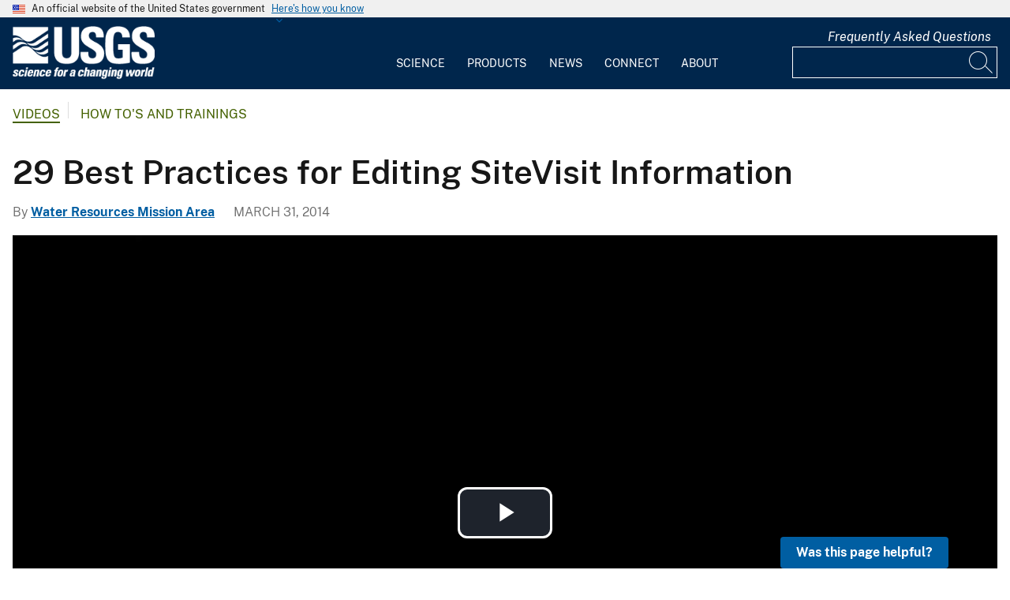

--- FILE ---
content_type: text/css
request_url: https://www.usgs.gov/modules/custom/usgs_media/videojs/transcript.css?t9d7xp
body_size: 849
content:
/**
* videojs-vjstranscribe
* @author 7Ds7
* @version 1.0.1
* @url https://github.com/7Ds7/videojs-vjstranscribe.git
* Copyright 2023 GPLv3 licensed.
*/
/* src/videojs-vjstranscribe.css */
:root {
  --vjs-transcribe-primary-color: #8CC04F;
  --vjs-transcribe-secondary-color: #d9d9d7;
}
.vjs-sr-only {
  width: 1px;
  height: 1px;
  position: absolute !important;
  clip: rect(1px, 1px, 1px, 1px);
}
.vjs-transcribe-hide {
  display: none;
}
.vjs-transcribe-btn {
  border: none;
  cursor: pointer;
  padding: 0;
  background: transparent;
  text-align: left;
  font-family: "Font Awesome 5 Free";
  color: var(--vjs-transcribe-primary-color, #8CC04F);
}
.vjs-transcribe-btn .vjs-icon-placeholder::before {
  content: "\f15c";
  font-size: 1.3em;
  padding-top: 5px;
}
.vjs-transcribe-active .vjs-transcribe-btn {
  background: #fff;
  color: #000;
}
.vjs-transcribe-copy {
  color: var(--vjs-transcribe-primary-color, #8CC04F);
}
button.vjs-transcribe-search-result:hover,
button.vjs-transcribe-search-result:focus {
  background: var(--vjs-transcribe-primary-color,#8CC04F);
}
div.vjs-transcribe-search-result {
  cursor: auto;
}
.vjs-transcribe-body {
  overflow-y: scroll;
  height: 200px;
  clear: both;
  padding: 1rem;
  border: 2px solid #101010;
  background: #f5f5f5;
}
.vjs-transcribe-body .vjs-transcribe-cuetimestamp {
  padding-right: 0.4rem;
  font-size: 0.8rem;
}
.vjs-transcribe-body-prose .vjs-transcribe-cuetimestamp {
  display: none;
}
.vjs-transcribe-body-prose .vjs-transcribe-cueline {
  display: inline;
  margin-left: 0.5rem;
}
.vjs-transcribe-cueline {
  padding: 8px;
  cursor: pointer;
}
.vjs-transcribe-cueline:hover,
.vjs-transcribe-body .cue-active {
  background: var(--vjs-transcribe-secondary-color,#d9d9d7);
  color: #000;
  cursor: pointer;
}
.vjs-transcribe-pip {
  position: fixed;
  bottom: 1rem;
  left: 1rem;
  display: none;
  max-width: 500px;
  width: calc(100% - 2rem);
  background: red;
  z-index: 100;
}
.vjs-transcribe-pip.pip-active {
  display: block;
}
.vjs-transcribe-search {
  position: relative;
}
.vjs-transcribe-search-results {
  position: absolute;
  z-index: 1000;
  background: #fff;
  border: #ccc 1px solid;
  width: 100%;
  max-height: 200px;
  overflow-y: auto;
}
button.vjs-transcribe-search-result,
.vjs-transcribe-search-result {
  border: none;
  cursor: pointer;
  padding: 0;
  text-align: left;
  padding: 0.3rem 0.4rem;
  font-size: 0.9rem;
  background: var(--vjs-transcribe-secondary-color,#d9d9d7);
  width: 100%;
  margin-bottom: 0.1rem;
}
.vjs-transcribe-search-result:last-child {
  margin-bottom: 0;
}

--- FILE ---
content_type: text/javascript
request_url: https://www.usgs.gov/modules/custom/usgs_media/js/videoplayer.js?v=1.0.0
body_size: 908
content:
(function ($, Drupal, once) {
  Drupal.behaviors.videojsPlayer = {
    attach: function (context) {
      const videos = once("video", ".videoplayer-container", context);

      videos.forEach(function (videoElement) {
        let hasCaptions = $(videoElement).attr("data-has-captions");
        let videojsID = $(videoElement).find('video').prop("id");
        let videoID = $(videoElement).find('video').attr("data-video-id");

        var videoJsOptions = {
          controlBar: {
            controls: true,
            autoplay: false,
            preload: 'auto'
          },
          plugins: {
            vjstranscribe: {
              pip: false,
              widgetId: videoID + '-transcript',
              customClass: videoID + '-transcribe-wrapper',
              copy: false,
              search: false,
              selector:false,
              download: false
            }
          }
        };

        let player = videojs.getPlayer(videojsID);
        if (!player) {
          player = videojs(videojsID, videoJsOptions);
        } else {
          videojs.getPlayer(videojsID).dispose();
          player = videojs(videojsID, videoJsOptions);
        }

        // Add Audio Description button to video player if available
        let audio = document.getElementById(videoID + "-audio");

        if (audio) {
          player.on('pause', function() {
            if (player.hasClass('ad-playing')) {
              audio.pause();
            }
          });

          player.on('play', function() {
            if (player.hasClass('ad-playing')) {
              audio.play();
            }
          });

          player.on('seeked', function() {
            if (player.hasClass('ad-playing')) {
              audio.currentTime = player.currentTime();
            }
          });

          // Sync audio description to current video player
          const ADButton = player.getChild('ControlBar').addChild('button', {
            controlText: 'Audio Description',
            className: 'vjs-ad-button',

            clickHandler: function() {
              player.toggleClass("ad-playing");
              if (player.hasClass('ad-playing')) {
                audio.currentTime = player.currentTime();
                if (player.paused()) {
                  audio.pause();
                } else {
                  audio.play();
                }
              } else {
                audio.pause();
              }
            }
          });

          var ADButtonEl = ADButton.el();
          ADButtonEl.innerHTML = '<i class="fa fa-headphones fa-disabled" aria-hidden="true"></i>';
          ADButtonEl.onclick = function() {
            $(this).children('i').toggleClass('fa-disabled');
          };
        }

        // Hides CC button if there are no captions available
        if (hasCaptions === 'false') {
          player.controlBar.subsCapsButton.hide();
        }
      });
    }
  };
})(jQuery, Drupal, once);


--- FILE ---
content_type: text/vtt
request_url: https://d9-wret.s3.us-west-2.amazonaws.com/assets/palladium/production/s3fs-public/NYZm_DrIt8fwjbjw-3r9WDgxeEW4IQkc.vtt
body_size: 18698
content:
WEBVTT
Kind: captions
Language: en

00:00:09.780 --> 00:00:15.900
Hello, my name is Nick Stasulis and I work
in the USGS office here in Augusta, Maine.

00:00:15.900 --> 00:00:21.320
This screencast is going to outline best practice
options for maintaining and editing information

00:00:21.320 --> 00:00:26.099
in NWIS SiteVisit when using the SWAMI field
computing application.

00:00:26.099 --> 00:00:29.529
This is a common problem in this "paperless"
world we live in.

00:00:29.529 --> 00:00:35.290
We collect electronic field notes in SWAMI,
load that information into SiteVisit, then

00:00:35.290 --> 00:00:37.510
realize we need to make a change.

00:00:37.510 --> 00:00:42.219
In this screencast we will cover the best
practices for how to edit and properly document

00:00:42.219 --> 00:00:44.129
those changes.

00:00:44.129 --> 00:00:49.070
Probably the most important point to understand
with this entire process is that any time

00:00:49.070 --> 00:00:54.940
changes are made in either SiteVisit or an
already uploaded SWAMI file, we have to be

00:00:54.940 --> 00:00:59.460
sure the changes are being properly tracked
by making appropriate comments in the right

00:00:59.460 --> 00:01:03.300
location.

00:01:03.300 --> 00:01:07.250
There are two general methods for correcting
information for a site visit.

00:01:07.250 --> 00:01:11.840
The first method is to make all edits directly
in SiteVisit, except those edits that must

00:01:11.840 --> 00:01:18.000
be made in the original field application,
like manufacturer ADCP software, then re-imported

00:01:18.000 --> 00:01:19.360
into SWAMI.

00:01:19.360 --> 00:01:23.670
The other exception in this option is fields
that are only available in SWAMI, such as

00:01:23.670 --> 00:01:26.409
ADCP QA temperatures.

00:01:26.409 --> 00:01:31.299
The second method is to make all changes in
SWAMI, and no edits in SiteVisit, except for

00:01:31.299 --> 00:01:38.579
the few fields that are not available in SWAMI.

00:01:38.579 --> 00:01:42.869
Let's discuss the first option of making all
edits directly in SiteVisit, except those

00:01:42.869 --> 00:01:48.380
edits that must be made in the original field
application, like manufacturer ADCP software,

00:01:48.380 --> 00:01:51.620
then re-imported into SWAMI.

00:01:51.620 --> 00:01:55.820
Making edits in SiteVisit is likely more efficient
for simple edits, like changing a reference

00:01:55.820 --> 00:02:01.390
gage height due to levels, but can lead to
confusion by users regarding what was edited

00:02:01.390 --> 00:02:03.729
and where the edit was made.

00:02:03.729 --> 00:02:07.880
There is also potential for greater differences
between the stylesheet view of the original

00:02:07.880 --> 00:02:12.540
SWAMI file and the stylesheet view of what's
in SiteVisit.

00:02:12.540 --> 00:02:17.070
See the screencast video on stylesheets for
more information on the different stylesheet

00:02:17.070 --> 00:02:20.220
viewing options.

00:02:20.220 --> 00:02:22.560
Let's show an example of this option.

00:02:22.560 --> 00:02:27.280
Here we see a SiteVisit that was collected
in SWAMI and imported into SiteVisit.

00:02:27.280 --> 00:02:32.069
This visit was made in June, and after we
ran levels at maintenance in August, we found

00:02:32.069 --> 00:02:36.910
our primary reference point, a lag in the
riverbed, had moved during ice-out and is

00:02:36.910 --> 00:02:43.940
at a different elevation than what was used
on the day of the visit.

00:02:43.940 --> 00:02:48.569
Here we are at the sensor inspection for that
reference point, let's update the reference

00:02:48.569 --> 00:02:59.720
elevations, and correct the math for the as
found and as left readings.

00:02:59.720 --> 00:03:09.060
Then, we need to go update the sensor readings
themselves.

00:03:09.060 --> 00:03:19.810
The as found reading is now 4.17 and the as
left reading is now 4.18.

00:03:19.810 --> 00:03:25.590
Finally, we need to document this change.

00:03:25.590 --> 00:03:30.680
At a minimum, we must document the change
in the upper level site visit comment field.

00:03:30.680 --> 00:03:35.349
We need to note who made the change, when
the change was made and what the original

00:03:35.349 --> 00:03:38.200
values were.

00:03:38.200 --> 00:03:43.700
So in this case, I will note my initials,
NWS, and that I made an office note April

00:03:43.700 --> 00:03:46.030
3, 2014.

00:03:46.030 --> 00:03:52.439
I will also note why I updated the sensor
readings, and what the original values were.

00:03:52.439 --> 00:03:56.269
While the minimum requirement is to put the
comment documenting the change in the upper

00:03:56.269 --> 00:04:00.770
level site visit comments, you could also
include the comment in the sensor inspection

00:04:00.770 --> 00:04:05.810
notes so anyone who went directly to the sensor
inspection without reading the upper level

00:04:05.810 --> 00:04:12.750
site visit comments would know it was edited
back in the office.

00:04:12.750 --> 00:04:17.840
Now, let's talk about the other option for
making edits, which is making all edits in

00:04:17.840 --> 00:04:23.430
SWAMI directly and re-importing the updated
SWAMI file into SiteVisit.

00:04:23.430 --> 00:04:27.470
Making all of our edits in SWAMI is likely
a more inefficient workflow for edits to the

00:04:27.470 --> 00:04:33.360
measurement gage height or other simple adjustments,
but is a more consistent process and leads

00:04:33.360 --> 00:04:38.460
to more consistency between the stylesheet
view of the imported SWAMI file and the stylesheet

00:04:38.460 --> 00:04:41.750
view of the SiteVisit data.

00:04:41.750 --> 00:04:46.130
Let's show how this option would work, using
the same example as above, editing a reference

00:04:46.130 --> 00:04:48.590
sensor elevation due to levels.

00:04:48.590 --> 00:04:54.500
First, we want to preserve a copy of the original
SWAMI file in our local project directory.

00:04:54.500 --> 00:04:59.430
Here, in our project directory, you can see
that I have already created a copy of the

00:04:59.430 --> 00:05:12.889
original file and now we will preserve this
copy by adding original to the filename.

00:05:12.889 --> 00:05:17.960
This not only creates a copy of the original
file, but also clearly identifies the fact

00:05:17.960 --> 00:05:22.669
that this file has been edited and reloaded
into SiteVisit.

00:05:22.669 --> 00:05:38.030
Now, let's go to SWAMI_PC and open the field
SWAMI file, to be clear, not the one tagged

00:05:38.030 --> 00:05:42.800
with "original" but the one with the exact
same filename that was originally uploaded

00:05:42.800 --> 00:05:45.430
into SiteVisit.

00:05:45.430 --> 00:05:55.169
First, let's go to the Site Visit Tasks section
of SWAMI and select Sensor Inspections.

00:05:55.169 --> 00:06:06.490
Here, we can select the reference sensor that
needs editing and go the inspection.

00:06:06.490 --> 00:06:16.330
We will then update the reference elevation
and the math here, and go back to the sensor

00:06:16.330 --> 00:06:28.669
reading and correct that too.

00:06:28.669 --> 00:06:32.240
Now that the change has been made, we need
to document it.

00:06:32.240 --> 00:06:41.169
We will go back to the main site visit comments,
and add our comment.

00:06:41.169 --> 00:06:47.720
Again, we are noting who made the comment,
when the comment was made, why changes were

00:06:47.720 --> 00:06:51.199
made and what the original values were.

00:06:51.199 --> 00:06:56.509
This comment could be duplicated in the sensor
inspection, but as a minimum, it must be made

00:06:56.509 --> 00:07:01.990
in the main site visit comments.

00:07:01.990 --> 00:07:06.861
After saving the updated SWAMI file, we can
go the directory where it was saved, and drag

00:07:06.861 --> 00:07:12.370
and drop the file into SiteVisit.

00:07:12.370 --> 00:07:17.000
I will import and overwrite in this case since
the data in SiteVisit matches the SWAMI file

00:07:17.000 --> 00:07:22.130
perfectly, with the exception of my edits,
so there is no risk of losing any data that

00:07:22.130 --> 00:07:25.080
might have been added to SiteVisit after the
fact.

00:07:25.080 --> 00:07:29.220
You would want to check the main SiteVisit
comments before importing and overwriting

00:07:29.220 --> 00:07:34.130
to ensure there was no information added to
SiteVisit that could be lost.

00:07:34.130 --> 00:07:38.610
If using the drag and drop method of loading
site visits, saving should only be performed

00:07:38.610 --> 00:07:44.039
if there have been no violations, which show
up with a red x, in SiteVisit.

00:07:44.039 --> 00:07:53.210
Sometimes the only way to fix a violation
is by manually editing the field in SiteVisit.

00:07:53.210 --> 00:07:57.509
When changes are required to be made in other
field applications such as ADCP measurement

00:07:57.509 --> 00:08:02.650
processing software that are not editable
in SWAMI they should be made in those original

00:08:02.650 --> 00:08:06.280
applications and then processed back through
SWAMI.

00:08:06.280 --> 00:08:11.010
The most likely situation for this to occur
is measurements that require a re-processing

00:08:11.010 --> 00:08:13.599
of an ADCP transect.

00:08:13.599 --> 00:08:15.310
Let's show an example of this.

00:08:15.310 --> 00:08:20.319
First, you would make the edits to the measurement
in the manufacturer software and save that

00:08:20.319 --> 00:08:24.490
file, let's assume we've done this already.

00:08:24.490 --> 00:08:31.169
Then, create an original SWAMI file in the
local directory, which I've already done.

00:08:31.169 --> 00:08:35.870
Next, open the field SWAMI file in SWAMI_PC.

00:08:35.870 --> 00:08:42.840
Again, this is the file that does not have
original added to the filename.

00:08:42.840 --> 00:09:02.670
Since we are at the comment field now, let's
document the change we are making.

00:09:02.670 --> 00:09:07.730
In this case, I've made a note that I've found
the Extrap3 recommended extrapolation method

00:09:07.730 --> 00:09:13.970
only applied to transect 000 in WinRiver II,
the user intended to apply this method to

00:09:13.970 --> 00:09:15.050
all the transects.

00:09:15.050 --> 00:09:21.530
I found the discharge as 279 cfs, applied
the extrapolation method to all of the transects

00:09:21.530 --> 00:09:26.740
in WinRiver II and reimported the corrected
file into this SWAMI file.

00:09:26.740 --> 00:09:35.590
I also made a note that another channel for
Finn Brook was not re-loaded.

00:09:35.590 --> 00:09:39.980
There is some information that is stored only
in SWAMI that we will need to duplicate when

00:09:39.980 --> 00:09:44.770
re-creating the measurement, so it's beneficial
to open the original SWAMI file with a style

00:09:44.770 --> 00:09:49.270
sheet so we can enter that information into
SWAMI.

00:09:49.270 --> 00:10:01.480
Now, we will go to the discharge measurement
task in SWAMI and open the measurement.

00:10:01.480 --> 00:10:06.280
You will notice this measurement has two channels,
the ADCP channel and a midsection channel,

00:10:06.280 --> 00:10:08.770
which is an estimate for an inflow.

00:10:08.770 --> 00:10:16.850
Since the midsection channel is valid, we
will only delete the ADCP channel.

00:10:16.850 --> 00:10:25.790
Then, we can select import channel, and select
our new ADCP file to be imported.

00:10:25.790 --> 00:10:36.440
We will first confirm that this is a WinRiver
II measurement file.

00:10:36.440 --> 00:10:41.570
In this case, the ADCP serial number was not
picked up on the meter list, so we can select

00:10:41.570 --> 00:10:52.890
it manually.

00:10:52.890 --> 00:11:01.960
From the original SWAMI file, enter the channel
name, the deployment method and the suspension

00:11:01.960 --> 00:11:03.460
method.

00:11:03.460 --> 00:11:11.180
Since the other information on this page is
imported, simply click measure to move on.

00:11:11.180 --> 00:11:24.240
On the acoustic information page, re-populate
the time sync, instrument test, compass, GPS,

00:11:24.240 --> 00:11:38.300
boat and motor, and moving bed information
using the original SWAMI file.

00:11:38.300 --> 00:11:52.960
Select temperature/salinity and populate that
information as well.

00:11:52.960 --> 00:11:57.900
Back on the acoustic information page we can
re-populate any acoustic channel notes, unless

00:11:57.900 --> 00:12:26.710
they were made in WinRiver II and imported
already.

00:12:26.710 --> 00:12:31.760
The ADCP Measurement Summary page should be
populated already, click done here to move

00:12:31.760 --> 00:12:33.250
on.

00:12:33.250 --> 00:12:52.490
Again, fill out the channel summary information
using the original SWAMI file as a guide.

00:12:52.490 --> 00:13:00.490
Unless there is another channel to import,
we can select done.

00:13:00.490 --> 00:13:05.700
On the measurement summary page, be sure to
uncheck auto sequence and manually enter the

00:13:05.700 --> 00:13:09.750
measurement number.

00:13:09.750 --> 00:13:14.070
Fill out the remainder of the rating and gage
height information from the original file,

00:13:14.070 --> 00:13:17.950
as well as any remarks that were made originally.

00:13:17.950 --> 00:13:22.170
This file can then be saved and dragged into
SiteVisit, using the import and overwrite

00:13:22.170 --> 00:13:25.420
option.

00:13:25.420 --> 00:13:29.160
When re-importing a SWAMI file into SiteVisit
there are some considerations that should

00:13:29.160 --> 00:13:30.830
be made.

00:13:30.830 --> 00:13:35.560
There are some activities that only exist
in SiteVisit and not in SWAMI.

00:13:35.560 --> 00:13:39.620
Examples include information related to index
velocity or slope.

00:13:39.620 --> 00:13:44.280
You will need to go into SiteVisit and note
this information before re-importing your

00:13:44.280 --> 00:13:45.900
updated SWAMI file.

00:13:45.900 --> 00:13:51.190
Then, enter this information back into SiteVisit
after re-importing.

00:13:51.190 --> 00:13:56.420
If the edited SWAMI file is complete, either
you are using method two of making all edits

00:13:56.420 --> 00:14:02.670
in SWAMI or no edits have been made in SiteVisit
since the original SWAMI import, then the

00:14:02.670 --> 00:14:08.330
"Import and Overwrite" option should be used
to import the edited SWAMI file.

00:14:08.330 --> 00:14:13.730
If your office uses method 1, making edits
in SiteVisit, or the original SWAMI file contains

00:14:13.730 --> 00:14:20.620
only a portion of the field visit, the following
3 steps must be followed, first, determine

00:14:20.620 --> 00:14:24.930
which fields have edits in SiteVisit and do
nothing, leave them alone.

00:14:24.930 --> 00:14:30.310
Then, determine which fields you need to edit
and delete those fields from SiteVisit.

00:14:30.310 --> 00:14:34.920
These fields will be replaced by the SWAMI
file you will correct and re-import.

00:14:34.920 --> 00:14:40.250
This will often be the entire discharge measurement,
but in some cases may be a channel within

00:14:40.250 --> 00:14:45.270
the measurement and/or specific sensor inspections.

00:14:45.270 --> 00:14:50.000
Re-load the SWAMI file using the "import"
option, NOT "import and overwrite."

00:14:50.000 --> 00:14:55.150
As noted above, the new file should have the
same name as the first file loaded.

00:14:55.150 --> 00:14:59.270
This will ensure that only one version of
the file is available in the BLOB space for

00:14:59.270 --> 00:15:01.470
the site visit.

00:15:01.470 --> 00:15:09.880
Document the reload and the edits made with
comments made at the top SiteVisit level node.

00:15:09.880 --> 00:15:14.130
As an example of this situation, let's say
we found an error with an ADCP measurement

00:15:14.130 --> 00:15:17.450
and we wanted to re-import the corrected file.

00:15:17.450 --> 00:15:22.440
Our office makes most edits directly in SiteVisit
and we find a comment in the main site visit

00:15:22.440 --> 00:15:26.920
comments about an edit that was made in SiteVisit
to document the status of some equipment that

00:15:26.920 --> 00:15:29.680
was removed from the gage.

00:15:29.680 --> 00:15:35.170
In this case, we could delete the measurement
from SiteVisit, leaving everything else, and

00:15:35.170 --> 00:15:41.440
reimport the new ADCP data into the field
SWAMI file as we just discussed.

00:15:41.440 --> 00:15:46.620
When loading the edited SWAMI file into SiteVisit,
select import, and everything in SiteVisit

00:15:46.620 --> 00:15:53.240
should be preserved, only adding the new measurement
information.

00:15:53.240 --> 00:15:55.770
There are a few others points we should make,
as well.

00:15:55.770 --> 00:16:00.400
While there is latitude regarding what edits
can be made in SWAMI vs SiteVisit, a consistent

00:16:00.400 --> 00:16:04.940
practice must be defined for a water science
center and documented in their Quality Assurance

00:16:04.940 --> 00:16:05.940
Plan.

00:16:05.940 --> 00:16:10.670
Failure to do so will result in a confusing
workflow for hydrographers and lost edits

00:16:10.670 --> 00:16:15.190
due to SWAMI edits overwriting those done
in SiteVisit.

00:16:15.190 --> 00:16:19.740
As a general rule, either the method of making
all changes in SiteVist except those that

00:16:19.740 --> 00:16:25.480
can only be made by reimporting the information
into SWAMI or the method of making edits directly

00:16:25.480 --> 00:16:31.130
in SWAMI should be chosen and used consistently
in a water science center.

00:16:31.130 --> 00:16:35.510
When manually entering information from the
original SWAMI file into the edited SWAMI

00:16:35.510 --> 00:16:41.280
file, such as ADCP acoustic channel notes,
these manual entries should be checked to

00:16:41.280 --> 00:16:45.980
ensure no typographical errors were made.

00:16:45.980 --> 00:16:50.670
Regardless of which method an office uses,
in either case, it is important for all users

00:16:50.670 --> 00:16:55.800
to note that some data are only available
on the style sheet view of the imported file

00:16:55.800 --> 00:16:59.940
and some data only on the style sheet view
of the database.

00:16:59.940 --> 00:17:04.699
It goes without saying that it is critical
that everyone is using the latest stable version

00:17:04.699 --> 00:17:08.740
of the SWAMI application and the latest stylesheet.

00:17:08.740 --> 00:17:13.790
If you have questions on the options for maintaining
and editing information in NWIS SiteVisit

00:17:13.790 --> 00:17:18.819
when using the SWAMI field computing application
please contact the SWAMI help group at the

00:17:18.819 --> 00:17:23.280
e-mail address shown, or visit the FCIS website
at the address shown.




--- FILE ---
content_type: text/vtt
request_url: https://d9-wret.s3.us-west-2.amazonaws.com/assets/palladium/production/s3fs-public/NYZm_DrIt8fwjbjw-3r9WDgxeEW4IQkc.vtt
body_size: 18698
content:
WEBVTT
Kind: captions
Language: en

00:00:09.780 --> 00:00:15.900
Hello, my name is Nick Stasulis and I work
in the USGS office here in Augusta, Maine.

00:00:15.900 --> 00:00:21.320
This screencast is going to outline best practice
options for maintaining and editing information

00:00:21.320 --> 00:00:26.099
in NWIS SiteVisit when using the SWAMI field
computing application.

00:00:26.099 --> 00:00:29.529
This is a common problem in this "paperless"
world we live in.

00:00:29.529 --> 00:00:35.290
We collect electronic field notes in SWAMI,
load that information into SiteVisit, then

00:00:35.290 --> 00:00:37.510
realize we need to make a change.

00:00:37.510 --> 00:00:42.219
In this screencast we will cover the best
practices for how to edit and properly document

00:00:42.219 --> 00:00:44.129
those changes.

00:00:44.129 --> 00:00:49.070
Probably the most important point to understand
with this entire process is that any time

00:00:49.070 --> 00:00:54.940
changes are made in either SiteVisit or an
already uploaded SWAMI file, we have to be

00:00:54.940 --> 00:00:59.460
sure the changes are being properly tracked
by making appropriate comments in the right

00:00:59.460 --> 00:01:03.300
location.

00:01:03.300 --> 00:01:07.250
There are two general methods for correcting
information for a site visit.

00:01:07.250 --> 00:01:11.840
The first method is to make all edits directly
in SiteVisit, except those edits that must

00:01:11.840 --> 00:01:18.000
be made in the original field application,
like manufacturer ADCP software, then re-imported

00:01:18.000 --> 00:01:19.360
into SWAMI.

00:01:19.360 --> 00:01:23.670
The other exception in this option is fields
that are only available in SWAMI, such as

00:01:23.670 --> 00:01:26.409
ADCP QA temperatures.

00:01:26.409 --> 00:01:31.299
The second method is to make all changes in
SWAMI, and no edits in SiteVisit, except for

00:01:31.299 --> 00:01:38.579
the few fields that are not available in SWAMI.

00:01:38.579 --> 00:01:42.869
Let's discuss the first option of making all
edits directly in SiteVisit, except those

00:01:42.869 --> 00:01:48.380
edits that must be made in the original field
application, like manufacturer ADCP software,

00:01:48.380 --> 00:01:51.620
then re-imported into SWAMI.

00:01:51.620 --> 00:01:55.820
Making edits in SiteVisit is likely more efficient
for simple edits, like changing a reference

00:01:55.820 --> 00:02:01.390
gage height due to levels, but can lead to
confusion by users regarding what was edited

00:02:01.390 --> 00:02:03.729
and where the edit was made.

00:02:03.729 --> 00:02:07.880
There is also potential for greater differences
between the stylesheet view of the original

00:02:07.880 --> 00:02:12.540
SWAMI file and the stylesheet view of what's
in SiteVisit.

00:02:12.540 --> 00:02:17.070
See the screencast video on stylesheets for
more information on the different stylesheet

00:02:17.070 --> 00:02:20.220
viewing options.

00:02:20.220 --> 00:02:22.560
Let's show an example of this option.

00:02:22.560 --> 00:02:27.280
Here we see a SiteVisit that was collected
in SWAMI and imported into SiteVisit.

00:02:27.280 --> 00:02:32.069
This visit was made in June, and after we
ran levels at maintenance in August, we found

00:02:32.069 --> 00:02:36.910
our primary reference point, a lag in the
riverbed, had moved during ice-out and is

00:02:36.910 --> 00:02:43.940
at a different elevation than what was used
on the day of the visit.

00:02:43.940 --> 00:02:48.569
Here we are at the sensor inspection for that
reference point, let's update the reference

00:02:48.569 --> 00:02:59.720
elevations, and correct the math for the as
found and as left readings.

00:02:59.720 --> 00:03:09.060
Then, we need to go update the sensor readings
themselves.

00:03:09.060 --> 00:03:19.810
The as found reading is now 4.17 and the as
left reading is now 4.18.

00:03:19.810 --> 00:03:25.590
Finally, we need to document this change.

00:03:25.590 --> 00:03:30.680
At a minimum, we must document the change
in the upper level site visit comment field.

00:03:30.680 --> 00:03:35.349
We need to note who made the change, when
the change was made and what the original

00:03:35.349 --> 00:03:38.200
values were.

00:03:38.200 --> 00:03:43.700
So in this case, I will note my initials,
NWS, and that I made an office note April

00:03:43.700 --> 00:03:46.030
3, 2014.

00:03:46.030 --> 00:03:52.439
I will also note why I updated the sensor
readings, and what the original values were.

00:03:52.439 --> 00:03:56.269
While the minimum requirement is to put the
comment documenting the change in the upper

00:03:56.269 --> 00:04:00.770
level site visit comments, you could also
include the comment in the sensor inspection

00:04:00.770 --> 00:04:05.810
notes so anyone who went directly to the sensor
inspection without reading the upper level

00:04:05.810 --> 00:04:12.750
site visit comments would know it was edited
back in the office.

00:04:12.750 --> 00:04:17.840
Now, let's talk about the other option for
making edits, which is making all edits in

00:04:17.840 --> 00:04:23.430
SWAMI directly and re-importing the updated
SWAMI file into SiteVisit.

00:04:23.430 --> 00:04:27.470
Making all of our edits in SWAMI is likely
a more inefficient workflow for edits to the

00:04:27.470 --> 00:04:33.360
measurement gage height or other simple adjustments,
but is a more consistent process and leads

00:04:33.360 --> 00:04:38.460
to more consistency between the stylesheet
view of the imported SWAMI file and the stylesheet

00:04:38.460 --> 00:04:41.750
view of the SiteVisit data.

00:04:41.750 --> 00:04:46.130
Let's show how this option would work, using
the same example as above, editing a reference

00:04:46.130 --> 00:04:48.590
sensor elevation due to levels.

00:04:48.590 --> 00:04:54.500
First, we want to preserve a copy of the original
SWAMI file in our local project directory.

00:04:54.500 --> 00:04:59.430
Here, in our project directory, you can see
that I have already created a copy of the

00:04:59.430 --> 00:05:12.889
original file and now we will preserve this
copy by adding original to the filename.

00:05:12.889 --> 00:05:17.960
This not only creates a copy of the original
file, but also clearly identifies the fact

00:05:17.960 --> 00:05:22.669
that this file has been edited and reloaded
into SiteVisit.

00:05:22.669 --> 00:05:38.030
Now, let's go to SWAMI_PC and open the field
SWAMI file, to be clear, not the one tagged

00:05:38.030 --> 00:05:42.800
with "original" but the one with the exact
same filename that was originally uploaded

00:05:42.800 --> 00:05:45.430
into SiteVisit.

00:05:45.430 --> 00:05:55.169
First, let's go to the Site Visit Tasks section
of SWAMI and select Sensor Inspections.

00:05:55.169 --> 00:06:06.490
Here, we can select the reference sensor that
needs editing and go the inspection.

00:06:06.490 --> 00:06:16.330
We will then update the reference elevation
and the math here, and go back to the sensor

00:06:16.330 --> 00:06:28.669
reading and correct that too.

00:06:28.669 --> 00:06:32.240
Now that the change has been made, we need
to document it.

00:06:32.240 --> 00:06:41.169
We will go back to the main site visit comments,
and add our comment.

00:06:41.169 --> 00:06:47.720
Again, we are noting who made the comment,
when the comment was made, why changes were

00:06:47.720 --> 00:06:51.199
made and what the original values were.

00:06:51.199 --> 00:06:56.509
This comment could be duplicated in the sensor
inspection, but as a minimum, it must be made

00:06:56.509 --> 00:07:01.990
in the main site visit comments.

00:07:01.990 --> 00:07:06.861
After saving the updated SWAMI file, we can
go the directory where it was saved, and drag

00:07:06.861 --> 00:07:12.370
and drop the file into SiteVisit.

00:07:12.370 --> 00:07:17.000
I will import and overwrite in this case since
the data in SiteVisit matches the SWAMI file

00:07:17.000 --> 00:07:22.130
perfectly, with the exception of my edits,
so there is no risk of losing any data that

00:07:22.130 --> 00:07:25.080
might have been added to SiteVisit after the
fact.

00:07:25.080 --> 00:07:29.220
You would want to check the main SiteVisit
comments before importing and overwriting

00:07:29.220 --> 00:07:34.130
to ensure there was no information added to
SiteVisit that could be lost.

00:07:34.130 --> 00:07:38.610
If using the drag and drop method of loading
site visits, saving should only be performed

00:07:38.610 --> 00:07:44.039
if there have been no violations, which show
up with a red x, in SiteVisit.

00:07:44.039 --> 00:07:53.210
Sometimes the only way to fix a violation
is by manually editing the field in SiteVisit.

00:07:53.210 --> 00:07:57.509
When changes are required to be made in other
field applications such as ADCP measurement

00:07:57.509 --> 00:08:02.650
processing software that are not editable
in SWAMI they should be made in those original

00:08:02.650 --> 00:08:06.280
applications and then processed back through
SWAMI.

00:08:06.280 --> 00:08:11.010
The most likely situation for this to occur
is measurements that require a re-processing

00:08:11.010 --> 00:08:13.599
of an ADCP transect.

00:08:13.599 --> 00:08:15.310
Let's show an example of this.

00:08:15.310 --> 00:08:20.319
First, you would make the edits to the measurement
in the manufacturer software and save that

00:08:20.319 --> 00:08:24.490
file, let's assume we've done this already.

00:08:24.490 --> 00:08:31.169
Then, create an original SWAMI file in the
local directory, which I've already done.

00:08:31.169 --> 00:08:35.870
Next, open the field SWAMI file in SWAMI_PC.

00:08:35.870 --> 00:08:42.840
Again, this is the file that does not have
original added to the filename.

00:08:42.840 --> 00:09:02.670
Since we are at the comment field now, let's
document the change we are making.

00:09:02.670 --> 00:09:07.730
In this case, I've made a note that I've found
the Extrap3 recommended extrapolation method

00:09:07.730 --> 00:09:13.970
only applied to transect 000 in WinRiver II,
the user intended to apply this method to

00:09:13.970 --> 00:09:15.050
all the transects.

00:09:15.050 --> 00:09:21.530
I found the discharge as 279 cfs, applied
the extrapolation method to all of the transects

00:09:21.530 --> 00:09:26.740
in WinRiver II and reimported the corrected
file into this SWAMI file.

00:09:26.740 --> 00:09:35.590
I also made a note that another channel for
Finn Brook was not re-loaded.

00:09:35.590 --> 00:09:39.980
There is some information that is stored only
in SWAMI that we will need to duplicate when

00:09:39.980 --> 00:09:44.770
re-creating the measurement, so it's beneficial
to open the original SWAMI file with a style

00:09:44.770 --> 00:09:49.270
sheet so we can enter that information into
SWAMI.

00:09:49.270 --> 00:10:01.480
Now, we will go to the discharge measurement
task in SWAMI and open the measurement.

00:10:01.480 --> 00:10:06.280
You will notice this measurement has two channels,
the ADCP channel and a midsection channel,

00:10:06.280 --> 00:10:08.770
which is an estimate for an inflow.

00:10:08.770 --> 00:10:16.850
Since the midsection channel is valid, we
will only delete the ADCP channel.

00:10:16.850 --> 00:10:25.790
Then, we can select import channel, and select
our new ADCP file to be imported.

00:10:25.790 --> 00:10:36.440
We will first confirm that this is a WinRiver
II measurement file.

00:10:36.440 --> 00:10:41.570
In this case, the ADCP serial number was not
picked up on the meter list, so we can select

00:10:41.570 --> 00:10:52.890
it manually.

00:10:52.890 --> 00:11:01.960
From the original SWAMI file, enter the channel
name, the deployment method and the suspension

00:11:01.960 --> 00:11:03.460
method.

00:11:03.460 --> 00:11:11.180
Since the other information on this page is
imported, simply click measure to move on.

00:11:11.180 --> 00:11:24.240
On the acoustic information page, re-populate
the time sync, instrument test, compass, GPS,

00:11:24.240 --> 00:11:38.300
boat and motor, and moving bed information
using the original SWAMI file.

00:11:38.300 --> 00:11:52.960
Select temperature/salinity and populate that
information as well.

00:11:52.960 --> 00:11:57.900
Back on the acoustic information page we can
re-populate any acoustic channel notes, unless

00:11:57.900 --> 00:12:26.710
they were made in WinRiver II and imported
already.

00:12:26.710 --> 00:12:31.760
The ADCP Measurement Summary page should be
populated already, click done here to move

00:12:31.760 --> 00:12:33.250
on.

00:12:33.250 --> 00:12:52.490
Again, fill out the channel summary information
using the original SWAMI file as a guide.

00:12:52.490 --> 00:13:00.490
Unless there is another channel to import,
we can select done.

00:13:00.490 --> 00:13:05.700
On the measurement summary page, be sure to
uncheck auto sequence and manually enter the

00:13:05.700 --> 00:13:09.750
measurement number.

00:13:09.750 --> 00:13:14.070
Fill out the remainder of the rating and gage
height information from the original file,

00:13:14.070 --> 00:13:17.950
as well as any remarks that were made originally.

00:13:17.950 --> 00:13:22.170
This file can then be saved and dragged into
SiteVisit, using the import and overwrite

00:13:22.170 --> 00:13:25.420
option.

00:13:25.420 --> 00:13:29.160
When re-importing a SWAMI file into SiteVisit
there are some considerations that should

00:13:29.160 --> 00:13:30.830
be made.

00:13:30.830 --> 00:13:35.560
There are some activities that only exist
in SiteVisit and not in SWAMI.

00:13:35.560 --> 00:13:39.620
Examples include information related to index
velocity or slope.

00:13:39.620 --> 00:13:44.280
You will need to go into SiteVisit and note
this information before re-importing your

00:13:44.280 --> 00:13:45.900
updated SWAMI file.

00:13:45.900 --> 00:13:51.190
Then, enter this information back into SiteVisit
after re-importing.

00:13:51.190 --> 00:13:56.420
If the edited SWAMI file is complete, either
you are using method two of making all edits

00:13:56.420 --> 00:14:02.670
in SWAMI or no edits have been made in SiteVisit
since the original SWAMI import, then the

00:14:02.670 --> 00:14:08.330
"Import and Overwrite" option should be used
to import the edited SWAMI file.

00:14:08.330 --> 00:14:13.730
If your office uses method 1, making edits
in SiteVisit, or the original SWAMI file contains

00:14:13.730 --> 00:14:20.620
only a portion of the field visit, the following
3 steps must be followed, first, determine

00:14:20.620 --> 00:14:24.930
which fields have edits in SiteVisit and do
nothing, leave them alone.

00:14:24.930 --> 00:14:30.310
Then, determine which fields you need to edit
and delete those fields from SiteVisit.

00:14:30.310 --> 00:14:34.920
These fields will be replaced by the SWAMI
file you will correct and re-import.

00:14:34.920 --> 00:14:40.250
This will often be the entire discharge measurement,
but in some cases may be a channel within

00:14:40.250 --> 00:14:45.270
the measurement and/or specific sensor inspections.

00:14:45.270 --> 00:14:50.000
Re-load the SWAMI file using the "import"
option, NOT "import and overwrite."

00:14:50.000 --> 00:14:55.150
As noted above, the new file should have the
same name as the first file loaded.

00:14:55.150 --> 00:14:59.270
This will ensure that only one version of
the file is available in the BLOB space for

00:14:59.270 --> 00:15:01.470
the site visit.

00:15:01.470 --> 00:15:09.880
Document the reload and the edits made with
comments made at the top SiteVisit level node.

00:15:09.880 --> 00:15:14.130
As an example of this situation, let's say
we found an error with an ADCP measurement

00:15:14.130 --> 00:15:17.450
and we wanted to re-import the corrected file.

00:15:17.450 --> 00:15:22.440
Our office makes most edits directly in SiteVisit
and we find a comment in the main site visit

00:15:22.440 --> 00:15:26.920
comments about an edit that was made in SiteVisit
to document the status of some equipment that

00:15:26.920 --> 00:15:29.680
was removed from the gage.

00:15:29.680 --> 00:15:35.170
In this case, we could delete the measurement
from SiteVisit, leaving everything else, and

00:15:35.170 --> 00:15:41.440
reimport the new ADCP data into the field
SWAMI file as we just discussed.

00:15:41.440 --> 00:15:46.620
When loading the edited SWAMI file into SiteVisit,
select import, and everything in SiteVisit

00:15:46.620 --> 00:15:53.240
should be preserved, only adding the new measurement
information.

00:15:53.240 --> 00:15:55.770
There are a few others points we should make,
as well.

00:15:55.770 --> 00:16:00.400
While there is latitude regarding what edits
can be made in SWAMI vs SiteVisit, a consistent

00:16:00.400 --> 00:16:04.940
practice must be defined for a water science
center and documented in their Quality Assurance

00:16:04.940 --> 00:16:05.940
Plan.

00:16:05.940 --> 00:16:10.670
Failure to do so will result in a confusing
workflow for hydrographers and lost edits

00:16:10.670 --> 00:16:15.190
due to SWAMI edits overwriting those done
in SiteVisit.

00:16:15.190 --> 00:16:19.740
As a general rule, either the method of making
all changes in SiteVist except those that

00:16:19.740 --> 00:16:25.480
can only be made by reimporting the information
into SWAMI or the method of making edits directly

00:16:25.480 --> 00:16:31.130
in SWAMI should be chosen and used consistently
in a water science center.

00:16:31.130 --> 00:16:35.510
When manually entering information from the
original SWAMI file into the edited SWAMI

00:16:35.510 --> 00:16:41.280
file, such as ADCP acoustic channel notes,
these manual entries should be checked to

00:16:41.280 --> 00:16:45.980
ensure no typographical errors were made.

00:16:45.980 --> 00:16:50.670
Regardless of which method an office uses,
in either case, it is important for all users

00:16:50.670 --> 00:16:55.800
to note that some data are only available
on the style sheet view of the imported file

00:16:55.800 --> 00:16:59.940
and some data only on the style sheet view
of the database.

00:16:59.940 --> 00:17:04.699
It goes without saying that it is critical
that everyone is using the latest stable version

00:17:04.699 --> 00:17:08.740
of the SWAMI application and the latest stylesheet.

00:17:08.740 --> 00:17:13.790
If you have questions on the options for maintaining
and editing information in NWIS SiteVisit

00:17:13.790 --> 00:17:18.819
when using the SWAMI field computing application
please contact the SWAMI help group at the

00:17:18.819 --> 00:17:23.280
e-mail address shown, or visit the FCIS website
at the address shown.




--- FILE ---
content_type: text/javascript
request_url: https://www.usgs.gov/modules/custom/usgs_media/videojs/video-transcript.js?v=1.0.0
body_size: 3244
content:
/*!
* videojs-vjstranscribe
* @author 7Ds7
* @version 1.0.3
* @url https://github.com/7Ds7/videojs-vjstranscribe.git
* Copyright 2024 GPLv3 licensed.
*/
(()=>{var c=class{selectorId;activeTrack;plugin;constructor(t,e,s){this.selectorId=t,this.activeTrack=e,this.plugin=s;let i=document.createElement("select");i.setAttribute("id",this.selectorId);for(let r=0;r<this.plugin.getTextTracks().length;r++){let n=document.createElement("option");n.value=this.plugin.getTextTracks()[r].language,this.activeTrack===this.plugin.getTextTracks()[r]&&n.setAttribute("selected","selected"),n.textContent=this.plugin.getTextTracks()[r].label||this.plugin.getTextTracks()[r].language,i.appendChild(n)}if(i.addEventListener("change",this.changeSelector.bind(this)),!document.getElementById(this.selectorId)){let r=document.createElement("div");r.setAttribute("id",this.selectorId),this.plugin.player.el().insertAdjacentElement("afterend",r)}document.getElementById(this.selectorId).appendChild(i)}changeSelector(t){for(let e=0;e<this.plugin.getTextTracks().length;e++){let s=this.plugin.getTextTracks()[e];document.getElementById(this.selectorId).querySelector(`option[value=${s.language}]`).removeAttribute("selected"),s.mode="disabled",(t.target&&s.language===t.target.value||t.language&&s.language===t.language)&&(document.getElementById(this.selectorId).querySelector(`option[value=${s.language}]`).setAttribute("selected","selected"),s.mode="showing")}}};var d=class{downloadId;activeTrack;plugin;constructor(t,e,s){this.downloadId=t,this.activeTrack=e,this.plugin=s,this.changeDownload(this.activeTrack)}changeDownload(t){this.activeTrack=t;let e;if(!document.getElementById(this.downloadId)){let s=document.createElement("div");s.setAttribute("id",this.downloadId),this.plugin.player.el().insertAdjacentElement("afterend",s)}if(e=document.getElementById(this.downloadId),e.innerHTML="",this.plugin.options.download){let s=document.createElement("a");s.setAttribute("href",this.activeTrack.src);let i=this.activeTrack.src.split(/[#?]/)[0].split(".").pop().trim();s.setAttribute("download",`${this.activeTrack.label}.${i}`),s.classList.add("vjs-transcribe-btn"),s.classList.add("vjs-transcribe-download"),s.setAttribute("title","Download");let r=document.createElement("span");r.classList.add("vjs-sr-only"),r.textContent="Download transcript",e.appendChild(s)}if(this.plugin.options.copy){let s=document.createElement("button");s.classList.add("vjs-transcribe-btn"),s.classList.add("vjs-transcribe-copy"),s.setAttribute("title","Copy");let i=document.createElement("span");i.classList.add("vjs-sr-only"),i.textContent="Copy",s.appendChild(i),s.addEventListener("click",r=>{let n="";document.querySelectorAll(".vjs-transcribe-cueline span:last-child").forEach(a=>{n+=a.textContent,n+=" "}),navigator.clipboard.writeText(n).then(a=>{console.log("copied to clipboard",a)},a=>{console.log("failed to copy to clipboard",a)})}),e.appendChild(s)}}};var l=class{widgetId;activeTrack;plugin;$body;constructor(t,e,s){if(this.widgetId=t,this.activeTrack=e,this.plugin=s,!document.getElementById(this.widgetId)){let i=document.createElement("div");i.setAttribute("id",this.widgetId),this.plugin.player.el().insertAdjacentElement("afterend",i)}this.createWidgetBody(this.activeTrack)}createWidgetBody(t){this.activeTrack=t,this.$body=document.createElement("div"),this.$body.classList.add("vjs-transcribe-body"),this.plugin.options.mode==="prose"&&this.$body.classList.add("vjs-transcribe-body-prose");let e,s,i=document.createDocumentFragment();for(s=0;s<this.activeTrack.cues.length;s++)e=this.createLine(this.activeTrack.cues[s]),i.appendChild(e);this.$body.innerHTML="",this.$body.appendChild(i),this.$body.setAttribute("lang",this.activeTrack.language),document.getElementById(this.widgetId).innerHTML="",document.getElementById(this.widgetId).appendChild(this.$body)}createLine(t){let e=document.createElement("div"),s=document.createElement("span"),i=document.createElement("span");return e.setAttribute("data-begin",t.startTime),e.classList.add("vjs-transcribe-cueline"),s.textContent=new Date(1e3*t.startTime).toISOString().substr(11,8).replace(/^(00:0)+|^(00:)+|(0)/,""),s.classList.add("vjs-transcribe-cuetimestamp"),i.innerHTML=this.plugin.parseTags(t.text),e.appendChild(s),e.appendChild(i),e.addEventListener("click",this.clickTimestamp.bind(this)),e}clickTimestamp(t){let e=t.target.getAttribute("data-begin")||t.target.parentElement.getAttribute("data-begin");e!=null&&this.plugin.player.currentTime(parseInt(e))}setCue(t){let e,s,i,r,n=this.$body.children,a=!1;for(e=0;e<n.length;e++)s=n[e],i=s.getAttribute("data-begin"),e<n.length-1?r=n[e+1].getAttribute("data-begin"):r=this.plugin.player.duration()||1/0,t>i&&t<r?s.classList.contains("cue-active")||(s.classList.add("cue-active"),a=!0):s.classList.remove("cue-active");let o=this.$body.querySelector(".cue-active");if(o&&a){let u={root:this.$body,rootMargin:"0px",threshold:0},g=new IntersectionObserver(m=>{m[0].intersectionRatio<1&&this.$body.scrollTo({top:o.offsetTop-this.$body.offsetTop-this.$body.offsetHeight+o.offsetHeight,left:0,behavior:"smooth"}),g.unobserve(o)},u);g.observe(o)}}};var h=class{searchId;activeTrack;plugin;$search;$searchInput;$resultsWrapper;$$cues;constructor(t,e,s){if(this.searchId=t,this.activeTrack=e,this.plugin=s,!document.getElementById(this.searchId)){let i=document.createElement("div");i.setAttribute("id",this.searchId),this.plugin.player.el().insertAdjacentElement("afterend",i)}this.$search=document.getElementById(this.searchId),this.$search.classList.add("vjs-transcribe-search"),this.$searchInput=document.createElement("input"),this.$searchInput.setAttribute("role","searchbox"),this.$searchInput.setAttribute("type","search"),this.$searchInput.setAttribute("placeholder","Search"),this.$searchInput.addEventListener("keyup",this.searchStart.bind(this)),this.$searchInput.addEventListener("focus",this.searchStart.bind(this)),this.$search.appendChild(this.$searchInput),this.$resultsWrapper=document.createElement("div"),this.$resultsWrapper.classList.add("vjs-transcribe-search-results"),this.$resultsWrapper.classList.add("vjs-transcribe-hide"),this.$search.appendChild(this.$resultsWrapper),window.addEventListener("click",this.closeHandler,!1)}closeHandler=this.closeSearch.bind(this);removeEv(){window.removeEventListener("click",this.closeHandler,!1)}closeSearch(t){!this.$search.querySelector(".vjs-transcribe-search-results").classList.contains("vjs-transcribe-hide")&&t.target.closest(`#${this.searchId}`)===null&&(this.$resultsWrapper.classList.add("vjs-transcribe-hide"),this.$resultsWrapper.innerHTML="")}searchStart(t){t.target.value&&t.target.value.length>0&&(this.$$cues=this.queryCueLines(`#${this.plugin.options.widgetId} .vjs-transcribe-cueline`,t.target.value),this.$resultsWrapper.innerHTML="",this.generateResults(t.target.value),this.$resultsWrapper.classList.remove("vjs-transcribe-hide"))}generateResults(t){if(this.$$cues.length==0){let e=document.createElement("div");return e.classList.add("vjs-transcribe-search-result"),e.textContent="No results found",this.$resultsWrapper.appendChild(e),!1}this.$$cues.forEach((e,s)=>{let i=document.createElement("span");i=this.plugin.parseTags(e.querySelector("span:last-child").textContent);let r=(o,u)=>o.replace(RegExp(u,"gi"),`<b>${u}</b>`),n=document.createElement("span");n.innerHTML=r(i,t);let a=document.createElement("button");a.classList.add("vjs-transcribe-search-result"),a.dataset.index=s,a.appendChild(n),a.addEventListener("click",this.selectResult.bind(this)),this.$resultsWrapper.appendChild(a)})}selectResult(t){let e=t.currentTarget;this.$$cues[e.dataset.index].dispatchEvent(new Event("click")),this.$resultsWrapper.classList.add("vjs-transcribe-hide")}queryCueLines(t,e){var s=document.querySelectorAll(t);return Array.prototype.filter.call(s,function(i){return RegExp(e,"i").test(i.textContent)})}};typeof videojs>"u"&&console.warn("vjstranscribe videojs not detected");var b=videojs.getPlugin("plugin"),v=class extends b{defaultOptions={customClass:"vjs-transcribe",widgetId:"vjs-transcribe",selector:!0,selectorId:"vjs-transcribe-selector",download:!0,copy:!0,downloadId:"vjs-transcribe-download",search:!0,searchId:"vjs-transcribe-search",pip:!0,pipId:"vjs-transcribe-pip",mode:"line",disablecc:!0};activeTrack;selectorComponent;widgetComponent;downloadComponent;searchComponent;$initialParent;activated=!1;totalTracks=0;constructor(t,e){super(t,e),this.options={...this.defaultOptions,...e},t.addClass(this.options.customClass),this.on(t,"ready",function(){if(this.getActiveTrack()){let s=videojs.getComponent("Button"),i=new s(t,{className:"vjs-transcribe-btn",controlText:"Transcript",clickHandler:r=>{this.activated?this.destroyTranscript():this.createTranscript(t)}});t.getChild("ControlBar").el().insertBefore(i.el(),t.getChild("ControlBar").getChild("subsCapsButton").el())}}),this.on(t.textTracks(),"change",function(s){let i=this.getActiveTrack();i.activeCues&&this.widgetComponent&&i!==this.widgetComponent.activeTrack&&(this.widgetComponent.createWidgetBody(i),this.options.selector&&this.totalTracks>0&&this.selectorComponent.changeSelector(i),this.downloadComponent&&this.downloadComponent.changeDownload(i))}),this.on(t,"timeupdate",function(){this.activated&&this.widgetComponent&&this.widgetComponent.setCue(t.currentTime())})}getTextTracks(){return this.player.textTracks().tracks_.filter(e=>e.kind!=="metadata")}getActiveTrack(){let t,e;for(t=0;t<this.getTextTracks().length;t++)e=this.getTextTracks()[t],e.mode==="showing"&&(this.activeTrack=e);return this.activeTrack||this.getTextTracks()[0]}createTranscript(){let t=this.getActiveTrack(),e=this;if(this.activated=!0,this.totalTracks=this.getTextTracks().length,!t.activeCues)window.setTimeout(function(){e.createTranscript()},100);else{if(this.options.selector&&this.totalTracks>1&&(this.selectorComponent=new c(this.options.selectorId,t,this)),this.options.search&&(this.searchComponent=new h(this.options.searchId,t,this)),(this.options.download||this.options.copy)&&(this.downloadComponent=new d(this.options.downloadId,t,this)),this.widgetComponent=new l(this.options.widgetId,t,this),this.player.el().classList.add("vjs-transcribe-active"),this.options.pip){this.$initialParent=this.player.el().parentElement;let s=this.getPip();s.appendChild(this.player.el()),s.classList.add("vjs-transcribe-pip"),s.classList.add("pip-active")}this.options.disablecc&&(this.player.el().querySelector(".vjs-text-track-display").style.display="none"),window.dispatchEvent(new Event("vjstranscribe.on"))}}getPip(){if(!document.getElementById(this.options.pipId)){let t=document.createElement("div");t.setAttribute("id",this.options.pipId),this.player.el().insertAdjacentElement("afterend",t)}return document.getElementById(this.options.pipId)}parseTags(t){let e=document.createElement("textarea");e.innerHTML=t;let s=new DOMParser().parseFromString(e.value,"text/html");return s.body.textContent||s.body.innerText||""}destroyTranscript(){this.activated=!1,this.widgetComponent=void 0,this.activeTrack=void 0,this.player.el().classList.remove("vjs-transcribe-active"),document.getElementById(this.options.widgetId).innerHTML="",(this.options.download||this.options.copy)&&(this.downloadComponent=void 0,document.getElementById(this.options.downloadId).innerHTML=""),this.options.selector&&this.totalTracks>0&&(this.selectorComponent=void 0,document.getElementById(this.options.selectorId).innerHTML=""),this.options.search&&(this.searchComponent.removeEv(),this.searchComponent=void 0,document.getElementById(this.options.searchId).innerHTML=""),this.options.pip&&this.$initialParent.insertBefore(this.player.el(),this.$initialParent.firstChild),this.options.disablecc&&(this.player.el().querySelector(".vjs-text-track-display").style.display="block"),this.options.pip&&this.getPip().classList.remove("pip-active"),window.dispatchEvent(new Event("vjstranscribe.off"))}};videojs.registerPlugin("vjstranscribe",v);})();